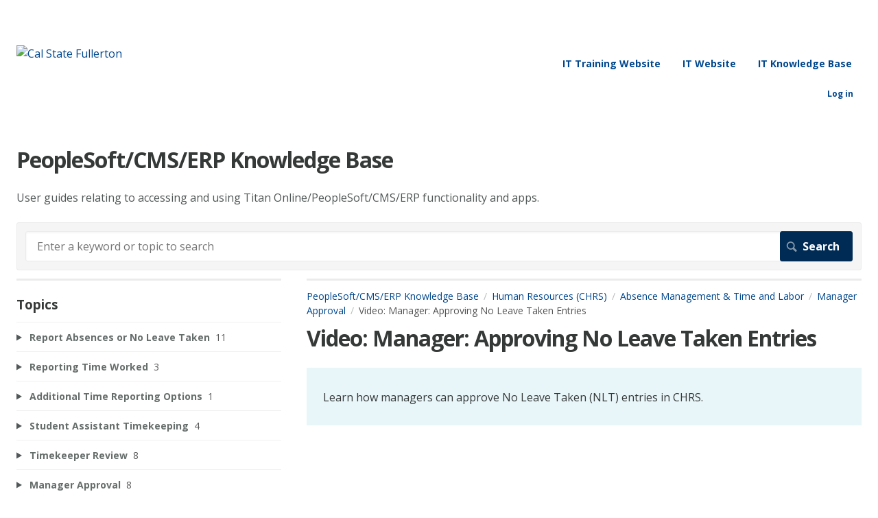

--- FILE ---
content_type: text/html; charset=utf-8
request_url: https://csuf-erp.screenstepslive.com/m/117410/l/1745693-video-manager-approving-no-leave-taken-entries
body_size: 7243
content:
<!DOCTYPE html>
<html lang="en">
  <head>
    <meta http-equiv='Content-Type' content='text/html;charset=UTF-8'>
<meta http-equiv="X-UA-Compatible" content="IE=edge">
<meta name="viewport" content="width=device-width, initial-scale=1">
<title>Video: Manager: Approving No Leave Taken Entries | Absence Management &amp; Time and Labor | PeopleSoft/CMS/ERP Knowledge Base</title>
<meta name='description' content=''>

<meta name="turbo-prefetch" content="false">

  <meta name="csrf-param" content="authenticity_token" />
<meta name="csrf-token" content="VeVtlZDDTrvauFXK_i8eUELe4MxoGlhuBjGgzAA1hHaHHLkx6kN-NeKKfV57LPvtjPxG-_HvQ5BM_cDLx-3rKA" />

  <meta name="csp-nonce" />




    <link rel="stylesheet" crossorigin="anonymous" href="https://assets.screensteps.com/assets/themes/fonts/open-sans-3c92e831.css" integrity="sha384-c11Q8SHKMokVxT3Kbod/hf9qAQzux7y4aJrujm0APf5fAGf9UCocvkyQIUE3pT8N" />

<link rel="stylesheet" crossorigin="anonymous" href="https://assets.screensteps.com/assets/themes/alpha-9421820b.css" data-turbo-track="reload" integrity="sha384-HFWH4htBg3gwCvp9DwUD9qcHcNNEcb6YH/aiLtP9y6IxtBoTCxqMCPF3J8tk72ps" />
<style>
  /* headings */
  h1,
  h1.toc-heading,
  h2.toc-heading {
    color: #;
  }

  h2.toc-subheading,
  h3.toc-subheading,
  h4.toc-subheading,
  h5.toc-subheading,
  h6.toc-subheading {
    color: #;
  }

  .screensteps-article-content h2 {
    color: #;
  }

  .screensteps-article-content h3,
  .screensteps-article-content h4,
  .screensteps-article-content h5,
  .screensteps-article-content h6 {
    color: #;
  }

  .screensteps-sidebar h3 {
    color: #;
  }

  .sidebar-subheading {
    color: #;
  }

  .comments-heading {
    color: #;
  }

  /* base/_buttons */
  input[type="button"],
  input[type="reset"],
  input[type="submit"],
  button,
  .screensteps-bg-action-color,
  .screensteps-courses .screensteps-progress-bar::before,
  .classic-sidebar .ss-button {
    background-color: #00478e;
  }

  input[type="button"]:hover,
  input[type="reset"]:hover,
  input[type="submit"]:hover,
  button:hover,
  button.screensteps-bg-action-color:hover,
  a.screensteps-bg-action-color:hover,
  .classic-sidebar .ss-button:hover {
    background-color: #3061a7;
  }

  /* base/_forms */
  input[type="email"]:focus,
  input[type="number"]:focus,
  input[type="password"]:focus,
  input[type="search"]:focus,
  input[type="tel"]:focus,
  input[type="text"]:focus,
  input[type="url"]:focus,
  input[type="color"]:focus,
  input[type="date"]:focus,
  input[type="datetime"]:focus,
  input[type="datetime-local"]:focus,
  input[type="month"]:focus,
  input[type="time"]:focus,
  input[type="week"]:focus,
  select[multiple=multiple]:focus,
  textarea:focus {
    border-color: #00478e;
  }


  .screensteps-training-site .screensteps-main-search .search-field:not(:placeholder-shown) {
    box-shadow: 0 0 0 2px #ffffff;
  }

  /* base/_typography */
  body {
    background-color: #ffffff !important;
    color: #;
  }

  a, .screensteps-sidebar-widget .icon-links button {
    color: #00478e;
  }



  /* _screensteps-container */
  .screensteps-container a:visited {
    color: #3061a7;
  }
 .screensteps-container a:active,
 .screensteps-container a:focus,
 .screensteps-container a:hover {
    color: #3061a7;
  }

  /* _screensteps-manual-contents */
  .screensteps-manual-contents h2 a {
    color: #00478e;
  }
  /* _screensteps-foldable-sections */
  .screensteps-main-content .embedded-chapter-article > * {
    color: #00478e;
  }

  /* screensteps-header */
  .screensteps-branding h1,
  .screensteps-header .screensteps-branding a,
  .screensteps-training-site .screensteps-profile-subnav-toggle {
    color: #00478e;
  }

  .screensteps-header .screensteps-branding a:hover {
    color: #3061a7;
  }

  /* meta data text */
  .chapter-count,
  .screensteps-comment-count,
  .screensteps-lesson-details,
  .nested-chapter-lessons a.active:after,
  .screensteps-single-comment time {
    color: #;
  }
</style>


<script src="https://assets.screensteps.com/assets/jquery-9eb95fa6.js" crossorigin="anonymous" integrity="sha384-ZvpUoO/+PpLXR1lu4jmpXWu80pZlYUAfxl5NsBMWOEPSjUn/6Z/hRTt8+pR6L4N2"></script>
<script src="https://assets.screensteps.com/assets/application-b9655710.js" crossorigin="anonymous" defer="defer" data-turbo-track="reload" integrity="sha384-w+rw0s+RN+i7K0ttxDr43yp8spD6kqKioi4wpXPpRDI3xr/E3iTNXcn012A5YpBE"></script>


  <style media=''>body {
  color:353938 !important;
}


.search-submit
{
  background-color: #002B54 !important;
  color: #fff !important;
  border: solid 1px #002B54 !important;
  padding: .750em 1.125em;
}

.search-submit:hover
{
  background-color: #fff !important;
  color: #002B54 !important;
}

#screensteps-breadcrumb
{
  color: #545454;
}

.screensteps-textblock.screensteps-wrapper--alert {
  color: #353938;
}
.screensteps-textblock.screensteps-wrapper--introduction {
  color: #353938;
}

.screensteps-textblock.screensteps-wrapper--tip {
  color: #353938;
}

.screensteps-textblock.screensteps-wrapper--info {
 color: #353938;
}

.screensteps-textblock.screensteps-wrapper--warning {
  color: #353938;
}
.screensteps-admin-navigation
{
                Background-color:#0B59A2;
                Color:#ffffff;
}
/* updates Enter a Keyword or topic to search */
.screensteps-main-search .input-prompt
{
                color:#595959;
}

/* updates the chapter count after topics */
.chapter-count
{
                Color:#595959;
}

/* updates the last updated date on entries */
.posted-at
{
                Color:#595959;
}

/* updates headers and should provide you with a better fix for alert colors */
.screensteps-description h3, .screensteps-description h4, .screensteps-description h5, .screensteps-steps h3, .screensteps-steps h4, .screensteps-steps h5 {
Color:#4d4d4d;
}

/* updates comments h2 to be ATI compliant*/
.screensteps-comments h2 {
Color:#4d4d4d;
}

/* updates comments count to be ATI compliant*/
.screensteps-comment-count{
  color:#4D4D4D !important;
}
/* updates comments date to be ATI compliant*/
.comment-heading time{ 
  color:#4D4D4D !important;
}
</style>






    
      <link rel="alternate" type="application/rss+xml" title="RSS: All Lessons for PeopleSoft/CMS/ERP Knowledge Base" href="/?format=rss" />
  <link rel="alternate" type="application/rss+xml" title="RSS: Lessons for manual Absence Management &amp;amp; Time and Labor" href="/m/117410.rss" />

  </head>
  <body id="body" class="site-article open-sans-body open-sans-header" data-content-template="2015" data-controller="toaster">
      

      <header class="screensteps-header" role="banner">
  <a class="skip-navigation--link" id="skip-navigation" href="#screensteps-main-content">
  Skip to main content
</a>

  <div class="screensteps-branding">
    <div class="logo-wrapper">
        <span class="company-logo">
          <a href="/" title="PeopleSoft/CMS/ERP Knowledge Base">
            <img alt="Cal State Fullerton" class="screensteps-site-logo" src="https://media.screensteps.com/logos/16504/IT-color.png" />
          </a>
        </span>
    </div>

      <ul class="screensteps-external-nav" role="navigation">
          <li><a href="http://www.fullerton.edu/ittraining">IT Training Website</a></li>
          <li><a href="http://www.fullerton.edu/it">IT Website</a></li>
          <li><a href="http://csuf.screenstepslive.com/s/12867">IT Knowledge Base</a></li>
      </ul>

      <ul class="screensteps-profile-nav" role="navigation">
            <li class="login"><a href="https://csuf.screenstepslive.com/s/13432/login">Log in</a></li>

      </ul>
  </div>
</header>


    <div class="screensteps-container-wrapper">
      <main class="screensteps-container">
          <div class="screensteps-site-title-wrapper">
            <h1 class="screensteps-site-title toc-heading">PeopleSoft/CMS/ERP Knowledge Base</h1>
              <div class="screensteps-site-description"><p>User guides relating to accessing and using Titan Online/PeopleSoft/CMS/ERP functionality and apps.</p></div>
          </div>
          <div class="screensteps-main-search" role="search">
              <form id="screensteps-search-form" role="search" action="/searches" accept-charset="UTF-8" method="get">
  <div class="screensteps-search-form">
    <label for="text">Search term</label>
    <input type="search" name="text" id="text" class="search-field" placeholder="Enter a keyword or topic to search" aria-label="Search" />
    
    <input type="submit" name="commit" value="Search" class="search-submit" data-disable-with="Search" />
  </div>
</form>

          </div>
        

<div class="screensteps-content-wrapper manual-lesson lesson left-sidebar" data-screensteps-article="true">
  <div class="screensteps-main-content" role="main">
      <header class="screensteps-title">
        <div id="screensteps-breadcrumb" role="navigation" aria-label="breadcrumb"><a href="/">PeopleSoft/CMS/ERP Knowledge Base</a><span class="manual-group-breadcrumb"><a href="/#HumanResources(CHRS)">Human Resources (CHRS)</a></span><a href="/m/117410">Absence Management &amp; Time and Labor</a><span class="chapter-breadcrumb"><a href="/m/117410/c/411787">Manager Approval</a></span>Video: Manager: Approving No Leave Taken Entries</div>
      </header>

    <div id="screensteps-main-content">
      <div class="screensteps-article" data-screensteps-article="true">
  <!-- 1 -->

<div class="article__content screensteps-article-content" data-controller="article photoswipe" data-article-id="1745693" data-article-type-id="0" data-space-id="13432" data-manual-id="117410" data-workflow="false" data-article-rewrite-links-value="true" data-article-base-path-value="/" data-photoswipe-article-id-value="1745693" data-article-author-action-outlet=".nav__item" data-checklist-article-id-value="1745693" data-workflow-article-id-value="1745693">
  

    <h1 class="lesson">Video: Manager: Approving No Leave Taken Entries</h1>
    <div class="screensteps-steps"  data-role="steps-container">
          <div class="instructions screensteps-textblock screensteps-wrapper--introduction screensteps-wrapper" tabindex="0" role="status" aria-label="introduction">
  <div id="text-content_A422F6A0-6375-4AAE-98FB-6241D7F3A46F" class="text-block-content">
    <p>Learn how managers can approve No Leave Taken (NLT) entries in CHRS.</p>
  </div>
</div>
    <div class="html-embed" tabindex="0">
  <iframe width="560" height="315" src="https://www.youtube.com/embed/BCTv4rqaGSw?si=wtA05ynK-pScuLeO" title="YouTube video player" frameborder="0" allow="accelerometer; autoplay; clipboard-write; encrypted-media; gyroscope; picture-in-picture; web-share" allowfullscreen=""></iframe>
</div>

    <div class="instructions screensteps-textblock" tabindex="0">
  <div id="text-content_9DABD26F-07CA-4052-BB5C-0F72886426ED" class="text-block-content">
    <p>Having trouble viewing the video above? <a href="https://youtu.be/BCTv4rqaGSw" target="_blank">View the CHRS Manager: Approving No Leave Taken Entries video on YouTube</a>.</p>
  </div>
</div>
      <div class="step step-depth-1" data-step-uuid="CDCCE9A4-2FA3-4EDC-A127-4C1A1093476E">
      <h2 id="need-more-help" tabindex="0">
        <a class="screensteps-anchor" tabindex="-1" aria-hidden="true" data-turbo="false" href="#need-more-help"><svg xmlns="http://www.w3.org/2000/svg" width="16" height="16" viewBox="0 0 20 20" enable-background="new 0 0 20 20" role="img" aria-labelledby="a2epi0plvvp8w3sxo03j1lr7p6cibbvy"><title id="a2epi0plvvp8w3sxo03j1lr7p6cibbvy">Heading anchor</title><path d="M7.859 14.691l-.81.805c-.701.695-1.843.695-2.545 0-.336-.334-.521-.779-.521-1.252s.186-.916.521-1.252l2.98-2.955c.617-.613 1.779-1.515 2.626-.675.389.386 1.016.384 1.403-.005.385-.389.383-1.017-.006-1.402-1.438-1.428-3.566-1.164-5.419.675l-2.98 2.956c-.715.709-1.108 1.654-1.108 2.658 0 1.006.394 1.949 1.108 2.658.736.73 1.702 1.096 2.669 1.096.967 0 1.934-.365 2.669-1.096l.811-.805c.389-.385.391-1.012.005-1.4-.387-.388-1.014-.39-1.403-.006zm9.032-11.484c-1.547-1.534-3.709-1.617-5.139-.197l-1.009 1.002c-.389.386-.392 1.013-.006 1.401.386.389 1.013.391 1.402.005l1.01-1.001c.74-.736 1.711-.431 2.346.197.336.335.522.779.522 1.252s-.186.917-.522 1.251l-3.18 3.154c-1.454 1.441-2.136.766-2.427.477-.389-.386-1.016-.383-1.401.005-.386.389-.384 1.017.005 1.401.668.662 1.43.99 2.228.99.977 0 2.01-.492 2.993-1.467l3.18-3.153c.712-.71 1.107-1.654 1.107-2.658 0-1.005-.395-1.949-1.109-2.659z"></path></svg></a>
        Need More Help?
</h2>      <div class="instructions screensteps-textblock" tabindex="0">
  <div id="text-content_4CA87D8A-E2AD-47A7-B7EA-ECC6CB509216" class="text-block-content">
    <p>For questions about your specific entries or reporting requirements for your position, contact your department timekeeper or <a href="https://hr.fullerton.edu/payroll/" target="_blank">Payroll</a> at 657-278-2521 or <a href="/cdn-cgi/l/email-protection#1e6e7f676c7172725e786b72727b6c6a7170307b7a6b" target="_blank"><span class="__cf_email__" data-cfemail="b5c5d4ccc7dad9d9f5d3c0d9d9d0c7c1dadb9bd0d1c0">[email&#160;protected]</span></a>. </p>
<p>For training and how-to assistance, contact IT Training at 657-278-5647 or&nbsp;<a href="/cdn-cgi/l/email-protection#523b262620333b3c3b3c351234273e3e3720263d3c7c373627" target="_blank"><span class="__cf_email__" data-cfemail="c7aeb3b3b5a6aea9aea9a087a1b2ababa2b5b3a8a9e9a2a3b2">[email&#160;protected]</span></a>.</p>
<p>For technical assistance, contact the IT Help Desk at 657-278-7777 or&nbsp;<a href="/cdn-cgi/l/email-protection#80e8e5ecf0e4e5f3ebc0e6f5ecece5f2f4efeeaee5e4f5" target="_blank"><span class="__cf_email__" data-cfemail="97fff2fbe7f3f2e4fcd7f1e2fbfbf2e5e3f8f9b9f2f3e2">[email&#160;protected]</span></a>.</p>
  </div>
</div>
</div>


    </div>


  


</div>
  <div class="screensteps-next-prev-navigation" data-role="next-previous-nav">
  <ul>
      <li class="previous">
        <strong>Prev:</strong>
        <a href="https://csuf-erp.screenstepslive.com/m/117410/l/1756514-video-manager-approving-absences">Video: Manager: Approving Absences</a>
      </li>

      <li class="next">
        <strong>Next:</strong>
        <a href="https://csuf-erp.screenstepslive.com/m/117410/l/1746587-video-manager-approving-timesheets">Video: Manager: Approving Timesheets</a>
      </li>
  </ul>
</div>

  
</div>

    </div>
  </div>

      <div class="screensteps-sidebar" role="complementary" aria-label="sidebar">
        <div id="sidebar-chapters" class="screensteps-sidebar-widget">
  <h3>Topics</h3>
  <ul id="sidebar-chapter-list" data-controller="sidebar-chapters" data-sidebar-chapters-chapter-value="411787" data-sidebar-chapters-lesson-value="1745693" data-sidebar-chapters-current-article-text-value="(Current Article)" data-sidebar-chapters-expansion-value="none">
        <li class="chapter-list-item">
          <details data-controller="details" data-role="sidebar-chapter" role="sidebar-chapter" data-chapter-id="411781">
            <summary class="toggle-lessons">
              <span class="chapter-link sidebar-subheading">Report Absences or No Leave Taken</span>
              <span class="chapter-count">&nbsp;11</span>
            </summary>
            <ul class="nested-chapter-lessons">
                <li data-role="sidebar-chapter-article" data-article-id="1723707">
                  <a href="/m/117410/l/1723707-requesting-entering-absences">Requesting/Entering Absences</a>
                </li>
                <li data-role="sidebar-chapter-article" data-article-id="1744128">
                  <a href="/m/117410/l/1744128-video-requesting-absences-viewing-absences">Video: Requesting Absences &amp; Viewing Absences</a>
                </li>
                <li data-role="sidebar-chapter-article" data-article-id="1723709">
                  <a href="/m/117410/l/1723709-reporting-no-leave-taken-nlt">Reporting No Leave Taken (NLT)</a>
                </li>
                <li data-role="sidebar-chapter-article" data-article-id="1746588">
                  <a href="/m/117410/l/1746588-video-reporting-no-leave-taken-nlt">Video: Reporting No Leave Taken (NLT)</a>
                </li>
                <li data-role="sidebar-chapter-article" data-article-id="1723710">
                  <a href="/m/117410/l/1723710-view-rework-or-cancel-an-absence-entry">View, Rework, or Cancel an Absence Entry</a>
                </li>
                <li data-role="sidebar-chapter-article" data-article-id="1745014">
                  <a href="/m/117410/l/1745014-video-editing-and-canceling-absences">Video: Editing and Canceling Absences</a>
                </li>
                <li data-role="sidebar-chapter-article" data-article-id="1723712">
                  <a href="/m/117410/l/1723712-viewing-leave-balances-and-accrual-rates">Viewing Leave Balances and Accrual Rates</a>
                </li>
                <li data-role="sidebar-chapter-article" data-article-id="1723711">
                  <a href="/m/117410/l/1723711-common-error-messages-in-absence-entry">Common Error Messages in Absence Entry</a>
                </li>
                <li data-role="sidebar-chapter-article" data-article-id="1770426">
                  <a href="/m/117410/l/1770426-entering-dock-time-in-chrs">Entering Dock Time in CHRS</a>
                </li>
                <li data-role="sidebar-chapter-article" data-article-id="1770489">
                  <a href="/m/117410/l/1770489-dock-notice-payroll-services">Dock Notice (Payroll Services)</a>
                </li>
                <li data-role="sidebar-chapter-article" data-article-id="1777860">
                  <a href="/m/117410/l/1777860-video-faculty-absence-and-no-leave-taken-training-class-recording">Video: Faculty Absence and No Leave Taken Training Class Recording</a>
                </li>
            </ul>
          </details>
        </li>
        <li class="chapter-list-item">
          <details data-controller="details" data-role="sidebar-chapter" role="sidebar-chapter" data-chapter-id="411785">
            <summary class="toggle-lessons">
              <span class="chapter-link sidebar-subheading">Reporting Time Worked</span>
              <span class="chapter-count">&nbsp;3</span>
            </summary>
            <ul class="nested-chapter-lessons">
                <li data-role="sidebar-chapter-article" data-article-id="1724423">
                  <a href="/m/117410/l/1724423-staff-reporting-time-worked-correcting-timesheet-entries-and-viewing-timesheet-entries">Staff: Reporting Time Worked, Correcting Timesheet Entries, and Viewing Timesheet Entries</a>
                </li>
                <li data-role="sidebar-chapter-article" data-article-id="1745554">
                  <a href="/m/117410/l/1745554-video-entering-time-worked-timesheet">VIDEO: Entering Time Worked (Timesheet)</a>
                </li>
                <li data-role="sidebar-chapter-article" data-article-id="1737650">
                  <a href="/m/117410/l/1737650-common-error-messages-with-timesheets">Common Error Messages with Timesheets</a>
                </li>
            </ul>
          </details>
        </li>
        <li class="chapter-list-item">
          <details data-controller="details" data-role="sidebar-chapter" role="sidebar-chapter" data-chapter-id="423878">
            <summary class="toggle-lessons">
              <span class="chapter-link sidebar-subheading">Additional Time Reporting Options</span>
              <span class="chapter-count">&nbsp;1</span>
            </summary>
            <ul class="nested-chapter-lessons">
                <li data-role="sidebar-chapter-article" data-article-id="1737653">
                  <a href="/m/117410/l/1737653-reporting-ado-cto-and-other-time-reporting-options">Reporting ADO, CTO, and Other Time Reporting Options</a>
                </li>
            </ul>
          </details>
        </li>
        <li class="chapter-list-item">
          <details data-controller="details" data-role="sidebar-chapter" role="sidebar-chapter" data-chapter-id="424338">
            <summary class="toggle-lessons">
              <span class="chapter-link sidebar-subheading">Student Assistant Timekeeping</span>
              <span class="chapter-count">&nbsp;4</span>
            </summary>
            <ul class="nested-chapter-lessons">
                <li data-role="sidebar-chapter-article" data-article-id="1740094">
                  <a href="/m/117410/l/1740094-students-accessing-submitting-and-correcting-timesheets">STUDENTS: Accessing, Submitting, and Correcting Timesheets</a>
                </li>
                <li data-role="sidebar-chapter-article" data-article-id="1740095">
                  <a href="/m/117410/l/1740095-timekeeper-reviewing-student-timesheets">TIMEKEEPER: Reviewing Student Timesheets</a>
                </li>
                <li data-role="sidebar-chapter-article" data-article-id="1740096">
                  <a href="/m/117410/l/1740096-approver-approving-student-timesheets">APPROVER: Approving Student Timesheets</a>
                </li>
                <li data-role="sidebar-chapter-article" data-article-id="1740097">
                  <a href="/m/117410/l/1740097-managing-exceptions">Managing Exceptions</a>
                </li>
            </ul>
          </details>
        </li>
        <li class="chapter-list-item">
          <details data-controller="details" data-role="sidebar-chapter" role="sidebar-chapter" data-chapter-id="411786">
            <summary class="toggle-lessons">
              <span class="chapter-link sidebar-subheading">Timekeeper Review</span>
              <span class="chapter-count">&nbsp;8</span>
            </summary>
            <ul class="nested-chapter-lessons">
                <li data-role="sidebar-chapter-article" data-article-id="1724421">
                  <a href="/m/117410/l/1724421-timekeeper-reviewing-absences">Timekeeper: Reviewing Absences</a>
                </li>
                <li data-role="sidebar-chapter-article" data-article-id="1724422">
                  <a href="/m/117410/l/1724422-timekeeper-reviewing-time-worked-and-other-timesheet-entries">Timekeeper: Reviewing Time Worked and Other Timesheet Entries</a>
                </li>
                <li data-role="sidebar-chapter-article" data-article-id="1740086">
                  <a href="/m/117410/l/1740086-timekeeper-reviewing-no-leave-taken-entries">Timekeeper: Reviewing No Leave Taken Entries</a>
                </li>
                <li data-role="sidebar-chapter-article" data-article-id="1725257">
                  <a href="/m/117410/l/1725257-timekeeper-entering-absences-or-no-leave-taken-on-behalf-of-an-employee">Timekeeper: Entering Absences or No Leave Taken on Behalf of an Employee</a>
                </li>
                <li data-role="sidebar-chapter-article" data-article-id="1725258">
                  <a href="/m/117410/l/1725258-timekeeper-entering-time-worked-and-other-timesheet-entries-on-behalf-of-an-employee">Timekeeper: Entering Time Worked and Other Timesheet Entries on Behalf of an Employee</a>
                </li>
                <li data-role="sidebar-chapter-article" data-article-id="1738373">
                  <a href="/m/117410/l/1738373-timekeeper-running-absence-management-reports">Timekeeper: Running Absence Management Reports</a>
                </li>
                <li data-role="sidebar-chapter-article" data-article-id="1740100">
                  <a href="/m/117410/l/1740100-managing-exceptions">Managing Exceptions</a>
                </li>
                <li data-role="sidebar-chapter-article" data-article-id="1770490">
                  <a href="/m/117410/l/1770490-dock-notice-payroll-services">Dock Notice (Payroll Services)</a>
                </li>
            </ul>
          </details>
        </li>
        <li class="chapter-list-item">
          <details data-controller="details" data-role="sidebar-chapter" role="sidebar-chapter" data-chapter-id="411787">
            <summary class="toggle-lessons">
              <span class="chapter-link sidebar-subheading">Manager Approval</span>
              <span class="chapter-count">&nbsp;8</span>
            </summary>
            <ul class="nested-chapter-lessons">
                <li data-role="sidebar-chapter-article" data-article-id="1724993">
                  <a href="/m/117410/l/1724993-manager-approving-absence-requests-no-leave-taken-time-worked">Manager: Approving Absence Requests, No Leave Taken, &amp; Time Worked</a>
                </li>
                <li data-role="sidebar-chapter-article" data-article-id="1740102">
                  <a href="/m/117410/l/1740102-approver-approving-student-timesheets">APPROVER: Approving Student Timesheets</a>
                </li>
                <li data-role="sidebar-chapter-article" data-article-id="1740101">
                  <a href="/m/117410/l/1740101-managing-exceptions">Managing Exceptions</a>
                </li>
                <li data-role="sidebar-chapter-article" data-article-id="1742320">
                  <a href="/m/117410/l/1742320-manager-running-absence-management-reports">Manager: Running Absence Management Reports</a>
                </li>
                <li data-role="sidebar-chapter-article" data-article-id="1756514">
                  <a href="/m/117410/l/1756514-video-manager-approving-absences">Video: Manager: Approving Absences</a>
                </li>
                <li data-role="sidebar-chapter-article" data-article-id="1745693">
                  <a href="/m/117410/l/1745693-video-manager-approving-no-leave-taken-entries">Video: Manager: Approving No Leave Taken Entries</a>
                </li>
                <li data-role="sidebar-chapter-article" data-article-id="1746587">
                  <a href="/m/117410/l/1746587-video-manager-approving-timesheets">Video: Manager: Approving Timesheets</a>
                </li>
                <li data-role="sidebar-chapter-article" data-article-id="1756515">
                  <a href="/m/117410/l/1756515-video-manager-approving-cancellation-requests">Video: Manager: Approving Cancellation Requests</a>
                </li>
            </ul>
          </details>
        </li>
  </ul>
</div>
<div id="lesson-sidebar-info" class="screensteps-sidebar-widget">
  <h3>Last Updated</h3><p>Nov 17, 2023</p>


  <ul class="icon-links">
      <li>  <turbo-frame data-controller="frame" id="pdf_button_lesson_1745693">
        <form action="/s/peoplesoft/pdfs" accept-charset="UTF-8" method="post"><input type="hidden" name="authenticity_token" value="fPU8wzU9ByrVkizTHvXGDansN5-z-28fnTHlYv9C0lWcj-5iQ1Hg9DyUtEspkH6POeOV2ggA9IDbWz66YeNyXg" autocomplete="off" />
      <input type="hidden" name="pdf[lesson_id]" id="pdf_lesson_id" value="1745693" autocomplete="off" />

      <button name="button" type="submit" class="pdf lesson-pdf ico-download">
        Generate Article PDF
</button></form>
</turbo-frame></li>
      <li>  <turbo-frame data-controller="frame" id="pdf_button_manual_117410">
        <form action="/s/peoplesoft/pdfs" accept-charset="UTF-8" method="post"><input type="hidden" name="authenticity_token" value="RfuSJ-FPh0GTqbPPu6uFk2z7twhoA3tyHxeDHD27fY-lgUCGlyNgn3qvK1eMzj0R_PQVTdP44O1ZfVjEoxrdhA" autocomplete="off" />
      <input type="hidden" name="pdf[manual_id]" id="pdf_manual_id" value="117410" autocomplete="off" />

      <button name="button" type="submit" class="pdf manual-pdf ico-download">
        Generate Manual PDF
</button></form>
</turbo-frame></li>

      <li>
        <a id="print-article-link" class="print-article">Print Article</a>
      </li>
  </ul>
</div>
<div id="other-assets" class="screensteps-sidebar-widget">
  <h3>Other Resources</h3>
    <ul class="asset-list with-divider">
        <li class="divider"><h4 class="sidebar-subheading">Basics and Access</h4></li>
        <li class="manual"><a href="/m/70023">Accessing Titan Online/PeopleSoft</a></li>
        <li class="manual"><a href="/m/63213">PeopleSoft Basics</a></li>
    </ul>
    <ul class="asset-list with-divider">
        <li class="divider"><h4 class="sidebar-subheading">Campus Solutions</h4></li>
        <li class="manual"><a href="/m/106965">Accessing Campus Solutions &amp; Basics</a></li>
        <li class="manual"><a href="/m/70024">Faculty Homepage (Faculty Center)</a></li>
        <li class="manual"><a href="/m/70025">Student Homepage (Student Center)</a></li>
        <li class="manual"><a href="/m/50072">Titan Degree Audit, Titan Degree Planner, &amp; Titan Schedule Builder</a></li>
        <li class="manual"><a href="/m/70026">Admissions</a></li>
        <li class="manual"><a href="/m/70027">Campus Community</a></li>
        <li class="manual"><a href="/m/126578">Coursedog Scheduling</a></li>
        <li class="manual"><a href="/m/70028">Student Records</a></li>
        <li class="manual"><a href="/m/112241">Curriculum Management </a></li>
        <li class="manual"><a href="/m/118278">Queries</a></li>
        <li class="manual"><a href="/m/121221">TitanNet</a></li>
    </ul>
    <ul class="asset-list with-divider">
        <li class="divider"><h4 class="sidebar-subheading">Finance</h4></li>
        <li class="manual"><a href="/m/50073">Accessing CFS</a></li>
        <li class="manual"><a href="/m/70022">Purchase Requisitions</a></li>
    </ul>
    <ul class="asset-list with-divider">
        <li class="divider"><h4 class="sidebar-subheading">Human Resources (CHRS)</h4></li>
        <li class="manual"><a href="/m/117406">Accessing CHRS &amp; Basics</a></li>
        <li class="manual"><a href="/m/117407">Employee Self Service</a></li>
        <li class="manual"><a href="/m/117410">Absence Management &amp; Time and Labor</a></li>
        <li class="manual"><a href="/m/125743">CHRS Recruiting</a></li>
        <li class="manual"><a href="/m/117409">Student Assistant (CHRS)</a></li>
        <li class="manual"><a href="/m/117408">Temporary Academic Employment (TAE)</a></li>
    </ul>
    <ul class="asset-list with-divider">
        <li class="divider"><h4 class="sidebar-subheading">Other ERP Applications</h4></li>
        <li class="manual"><a href="/m/72805">Data Warehouse (OBIEE)</a></li>
        <li class="manual"><a href="/m/121157">TitanInsights (QuickSight)</a></li>
        <li class="manual"><a href="/m/78938">25Live</a></li>
        <li class="manual"><a href="/m/93010">Curriculog</a></li>
        <li class="manual"><a href="/m/94855">Acalog</a></li>
        <li class="manual"><a href="/m/103705">AEM Forms</a></li>
        <li class="manual"><a href="/m/109528">Student Opinion Questionnaire (SOQ)</a></li>
        <li class="manual"><a href="/m/118951">Faculty Activity Reporting (Faculty360)</a></li>
    </ul>
</div>

    </div>

</div>

      </main>
    </div>

      <p><a href="https://get.adobe.com/reader/" target="_blank">Download Adobe Reader</a></p>

<NOSCRIPT>
  <p>If you are seeing this message then you may not have Javascript enabled and not all features may work.</P
  </NOSCRIPT>

    <template id='article_translations'
  data-translation-clipboard-copy='Click to copy'
  data-translation-clipboard-copied="Copied to clipboard!">
</template>

  <script data-cfasync="false" src="/cdn-cgi/scripts/5c5dd728/cloudflare-static/email-decode.min.js"></script></body>
  <script>
//<![CDATA[
  setTimeout(function(){if(document.body.className.indexOf('js-loaded')===-1){document.body.className+=' js-not-loaded';}},2000);

//]]>
</script>
</html>
